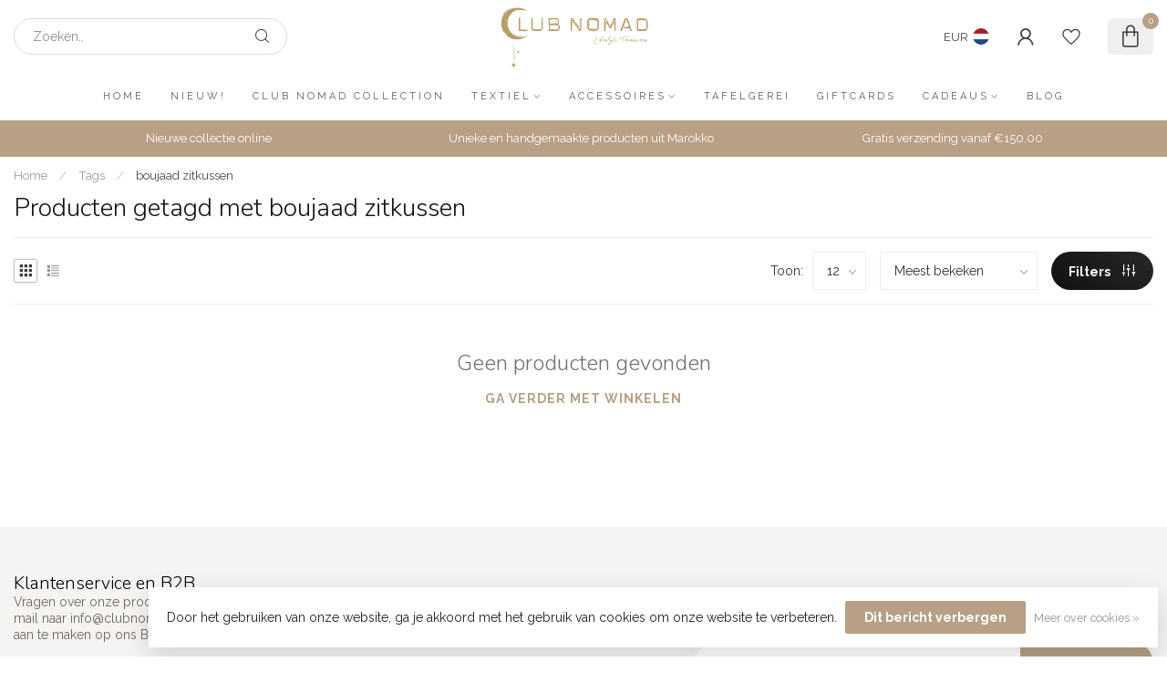

--- FILE ---
content_type: text/javascript;charset=utf-8
request_url: https://www.clubnomad.nl/services/stats/pageview.js
body_size: -412
content:
// SEOshop 14-01-2026 04:27:13